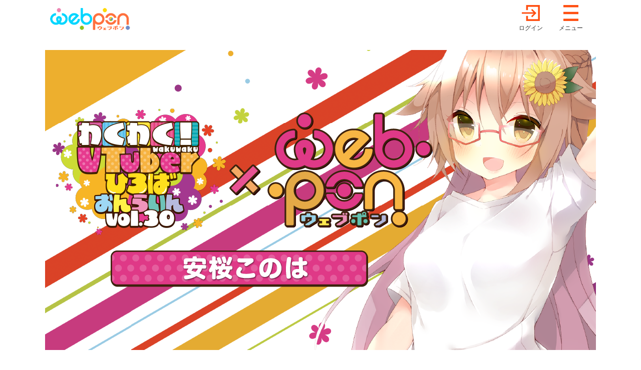

--- FILE ---
content_type: text/html; charset=utf-8
request_url: https://webpon.net/shop/WV/plan/WV3011
body_size: 18568
content:
<!DOCTYPE html>
<html lang="ja">
<head prefix="og: http://ogp.me/ns# fb: http://ogp.me/ns/fb# article: http://ogp.me/ns/article#">
    <meta charset="UTF-8">
    <title> 作品TOP ｜限定グッズのカプセルプライズ　ウェブポン</title>
    <meta http-equiv="X-UA-Compatible" content="IE=edge">
    <meta name="csrf-token" content="qIiY61U3ZvLRPDtt40Ug6NBjXH3Q1Bqq232UdG9W">
    <meta name="viewport" content="width=device-width, initial-scale=1, shrink-to-fit=no, user-scalable=no">
    <meta name="format-detection" content="telephone=no">
    <meta name="keyword" content="ログイン,マイページ,購入履歴,お気に入り,登録,ガチャ,ガチャポン,ガチャガチャ,限定,オンライン,スマホ,ウェブポン,webpon">
    <meta name="description" content="ログインはこちら！今すぐマイページで購入履歴の確認、お気に入り登録をしよう！">
      <meta property="og:title" content="わくVおんらいんVol.30×ウェブポン[安桜このは]">
<meta property="og:type" content="article">
<meta property="og:url" content="https://webpon.net/shop/WV/plan/WV3011">
<meta property="og:image" content="https://webpon.net/uploads/shops/J96waAruBUlDtx5UEvsJ4aRsc5yNTW2yaHmsesZb.png">
<meta property="og:description" content="ウェブポンは完全オリジナルグッズだけのカプセルプライズ！企画・製造・販売まで手掛けているから、ここにしかないレア商品をお届け！コラボ作品も要チェック！">
<meta property="og:site_name" content="限定グッズのカプセルプライズ　ウェブポン">
 
    <meta name="twitter:card" content="summary_large_image" />
    <meta name="twitter:site" content="@zennn15">
    <meta property="fb:app_id" content="" />
    <link rel="apple-touch-icon" sizes="57x57" href="https://webpon.net/images/favicons/apple-icon-57x57.png">
	<link rel="apple-touch-icon" sizes="60x60" href="https://webpon.net/images/favicons/apple-icon-60x60.png">
	<link rel="apple-touch-icon" sizes="72x72" href="https://webpon.net/images/favicons/apple-icon-72x72.png">
	<link rel="apple-touch-icon" sizes="76x76" href="https://webpon.net/images/favicons/apple-icon-76x76.png">
	<link rel="apple-touch-icon" sizes="114x114" href="https://webpon.net/images/favicons/apple-icon-114x114.png">
	<link rel="apple-touch-icon" sizes="120x120" href="https://webpon.net/images/favicons/apple-icon-120x120.png">
	<link rel="apple-touch-icon" sizes="144x144" href="https://webpon.net/images/favicons/apple-icon-144x144.png">
	<link rel="apple-touch-icon" sizes="152x152" href="https://webpon.net/images/favicons/apple-icon-152x152.png">
	<link rel="apple-touch-icon" sizes="180x180" href="https://webpon.net/images/favicons/apple-icon-180x180.png">
	<link rel="icon" type="image/png" sizes="192x192"  href="https://webpon.net/images/favicons/android-icon-192x192.png">
	<link rel="icon" type="image/png" sizes="32x32" href="https://webpon.net/images/favicons/favicon-32x32.png">
	<link rel="icon" type="image/png" sizes="96x96" href="https://webpon.net/images/favicons/favicon-96x96.png">
	<link rel="icon" type="image/png" sizes="16x16" href="https://webpon.net/images/favicons/favicon-16x16.png">
	<meta name="msapplication-TileColor" content="#ffffff">
	<meta name="msapplication-TileImage" content="/ms-icon-144x144.png">
	<meta name="theme-color" content="#ffffff">
    <link rel="canonical" href="">
    <link rel="stylesheet" href="https://webpon.net/assets/css/front.css?t=20250325">
    <link rel="stylesheet" href="https://webpon.net/assets/css/swiper.min.css">

    <link rel="stylesheet" href="https://webpon.net/assets/css/shopRelatedImages.css?v=1.1">
<link rel="stylesheet" href="https://webpon.net/assets/css/main_image_fit_override.css?v=1.1">
<link rel="stylesheet" href="https://webpon.net/assets/css/custom.css">
<style>
  .container-shop.custom .text-custom,
  .order_layout.custom .text-custom,
  .order_layout.custom .btn_max {
    color: #000000 !important;
  }
  .container-shop.custom .text-custom span::before {
    background-color: #ff6525;
  }
  .order_layout.custom .border-custom,
  .order_layout.custom .btn-custom {
    border: 1px solid #ff6525;
  }
  .order_layout.custom .to_purchase {
    background: #ff6525;
  }
  .bg-overlay {
    top: 0;
    right: 0;
    bottom: 0;
    left: 0;
    display: none;
    position: fixed;
    z-index: -1;
  }

  .bg-overlay.custom {
    display: block;
  }

  .container-shop.custom .contents_list li {
    background: #fff;
  }

  .container-shop.custom .table_base td,
  .container-shop.custom .table_base td > * {
    background: #fff;
  }

  .order_layout.custom #order_quantity_select {
    background: #fff url(/images/icon/icon-select.png) no-repeat center right 4px/8px 8px;
  }

  .favoriteTrigger.favorited {
    background: #ff6525 !important;
  }
</style>
<style type="text/css">
  @media screen and (max-width:425px) {
  .favorite {
    width:80px !important;
  }
  }
  @media screen and (min-width:426px) {
  .favorite {
    width:150px !important;
  }
  }

  .shop-link {
    display: -webkit-box;
    display: -ms-flexbox;
    display: flex;
    background: #b1b1b1;
    max-width: 140px;
    border-radius: 50vh;
    padding: 0;
    line-height: 100%;
    text-align: center;
    height: 48px;
    -webkit-box-align: center;
    -ms-flex-align: center;
    align-items: center;
  }

</style>
<style>
  .error-container {text-align:right;color:#a40000;margin:10px;}
  .error-container p {margin: 5px 0 0;}
  .to_purchase img {display:none;margin-bottom:-5px;}
</style>
    <!-- Global site tag (gtag.js) - Google Analytics -->
    <script async src="https://www.googletagmanager.com/gtag/js?id=UA-76285976-1"></script>
    <script>
      window.dataLayer = window.dataLayer || [];
      function gtag(){dataLayer.push(arguments);}
      gtag('js', new Date());
      gtag('config', 'UA-76285976-1');
    </script>
</head>
<body class="">

    <header>
  <div>
        <h1 class="logo">
      <a href="https://webpon.net">
        <picture>
          <source media="(max-width:414px)" srcset="/images/logo.png 1x, /images/logo@2x.png 2x">
          <source media="(max-width:768px)" srcset="/images/logo@pc.png">
          <img src="/images/logo@pc.png">
        </picture>
      </a>
    </h1>
    
        <div class="login">
        <a href="https://webpon.net/login">
          <picture>
            <source media="(max-width:600px)" srcset="/images/icon/icon-login.png 1x, /images/icon/icon-login@2x.png 2x">
            <source media="(max-width:960px)" srcset="/images/icon/icon-login@pc.png">
            <img src="/images/icon/icon-login@pc.png">
          </picture>
          ログイン
        </a>
    </div>
        <div class="menu">
      <a href="javascript:void(0);">
        <picture>
          <source media="(max-width:600px)" srcset="/images/icon/icon-menu.png 1x, /images/icon/icon-menu@2x.png 2x">
          <source media="(max-width:960px)" srcset="/images/icon/icon-menu@pc.png">
          <img src="/images/icon/icon-menu@pc.png">
        </picture>
        <div>メニュー</div>
      </a>
    </div>
  </div>
</header>
    <nav>
  <div class="menu_header">
    <div class="btn_header">
              <a href="https://webpon.net/register" class="btn btn_small">新規会員登録はこちら</a>
          </div>
    <div class="close"><a href="javascript:void(0);" class="to_close">
      <picture>
        <source media="(max-width:414px)" srcset="/images/icon/icon-close.png 1x, /images/icon/icon-close@2x.png 2x">
        <source media="(max-width:768px)" srcset="/images/icon/icon-close@pc.png">
        <img src="/images/icon/icon-close@pc.png">
      </picture>
      <div>閉じる</div>
    </a></div>
  </div>
  <ul>
        <li><a href="https://webpon.net/gacha">ウェブポン一覧</a></li>
  </ul>
  <h3>ヘルプ</h3>
  <ul>
    <li><a href="https://webpon.net">ウェブポンとは？</a></li>
    <li><a href="https://webpon.net/guide">ご利用ガイド</a></li>
    <li><a href="https://webpon.net/faq">よくある質問</a></li>
    <li><a href="https://webpon.net/terms">利用規約</a></li>
    <li><a href="https://webpon.net/info">特定商取引に基づく表記</a></li>
    <li><a href="https://webpon.net/policy">プライバシーポリシー</a></li>
    <li><a href="http://zenco.co.jp/" target="_blank">運営会社</a></li>
  </ul>
  <ul>
    <li><a href="https://webpon.net/inquiry">お問い合せ</a></li>
      </ul>
</nav>

    <div class="bg_gray"></div>

          <div class="bg-overlay custom" style="background:#ffffff"></div>
<div class="container container-shop custom">
  <section class="main_image">
    <picture>
      <img src="https://webpon.net/uploads/shops/J96waAruBUlDtx5UEvsJ4aRsc5yNTW2yaHmsesZb.png">
    </picture>
  </section>

 <section class="banner-top">
   <div>
     <a href="https://www.tenso.com/jp" target="_blank" rel="noopener noreferrer">
       <img src="/images/banner/tenso/ipb_970x90_5l.gif" class="pc-only">
       <img src="/images/banner/tenso/ipb_320x100_5l.gif" class="sp-only">
     </a>
   </div>
 </section>
 
    <ul class="favorite_sns">
        <li class="favorite">
      <a href="/login" class="favoriteTrigger">
        <picture>
          <source media="(max-width:600px)" srcset="https://webpon.net/images/icon/icon-favorite.png 1x, https://webpon.net/images/icon/icon-favorite.png 2x">
          <source media="(max-width:960px)" srcset="https://webpon.net/images/icon/icon-favorite.png">
          <img src="https://webpon.net/images/icon/icon-favorite.png">
        </picture>
      </a>
    </li>
        <li>
      <a href="https://webpon.net/shop/WV" class="favoriteTrigger" style="background-color:#ffffff !important; border:solid 1px #C0C0C0 !important; " onClick="return true">
        <picture>
          <source media="(max-width:600px)" srcset="https://webpon.net/images/icon/icon-shop-link.png 1x, https://webpon.net/images/icon/icon-shop-link.png 2x">
          <source media="(max-width:960px)" srcset="https://webpon.net/images/icon/icon-shop-link.png">
          <img src="https://webpon.net/images/icon/icon-shop-link.png">
        </picture>
      </a>
    </li>
      </ul>

  <h2 class="title-border-r text-custom">わくVおんらいんVol.30×ウェブポン[安桜このは]<span></span></h2>
  <table class="table_base contents_information custom">
    <tr>
      <th>販売期間</th>
      <td>
        2023/05/19 (金) 12:00～2023/05/28 (日) 23:59
      </td>
    </tr>
    <tr>
      <th>販売価格</th>
      <td>1回550円(税込)</td>
    </tr>
    <tr>
      <th>配送手数料</th>
      <td>
        複数回注文でも【20個まで】全国一律550円(税込)<br/>
        <div class="notes">
          ※同一タイトル／同一お届け先に限ります。<br/>
          ※購入数が1回分の手数料でお届けできる個数を超えた場合、以降、上限の個数ごとに手数料が発生します。<br/>
          例）【20個】まで1回分の手数料でお届けの場合：<br/>
          購入数1-20個までは複数回のご注文でも1回分の手数料でお届けします。<br/>
          購入数21-40個までは複数回のご注文でも2回分の手数料でお届けします。<br/>
        </div>
      </td>
    </tr>
    <tr>
      <th>お届け目安</th>
      <td>
        販売終了後、約2カ月後までに出荷予定
※注文状況や配送状況によって前後する場合がございます。予めご了承ください。
      </td>
    </tr>
        <tr>
      <th>公式サイト</th>
      <td>
        <a href="https://www.wakuv.com/vol-30" target="_blank">https://www.wakuv.com/vol-30</a>
      </td>
    </tr>
            <tr>
      <th>備考</th>
      <td>『わくVおんらいんVol.30』出演者ごとのウェブポン限定チェキ販売！！<br />
SSR/SR/Nのうち、どれが当たったかはその場でわかります！<br />
チェキの絵柄は複数あるので届くまでお楽しみに！<br />
10日間限定販売なので、お見逃しなく！！</td>
    </tr>
      </table>
    <h2 class="title-border-r text-custom">賞品一覧<span></span></h2>
  <ul class="contents_list contents_information">
        <li class="custom"><a href="javascript:void(0);" class="modal-trigger" data-modal-target="relatedImages10131">
      <div class="thumbnail_image"> 
        <img src="https://webpon.net/uploads/categories/sf5KXBNA7JiBx5I4ga5J8IteJhGNubWnTJbUs2Jj.png">
      </div>
      <div class="thumbnail_text">
        <div class="contents_name text-custom">SSR</div>
        <div>直筆サイン入りチェキ</div>
        <ul class="rate_list">
                    <li class="base_rate text-custom">
            <div>各賞の当選率</div>
            <div>3%</div> 
          </li>
                              <li class="each_rate">
            <div>各種当選率</div>
            <div>3%</div>
          </li>
                  </ul>
      </div>
    </a></li>
        <li class="custom"><a href="javascript:void(0);" class="modal-trigger" data-modal-target="relatedImages10132">
      <div class="thumbnail_image"> 
        <img src="https://webpon.net/uploads/categories/dshGshwTPZ9Cy2WxtrwSWucu5zSzlolSRrbXUb9D.png">
      </div>
      <div class="thumbnail_text">
        <div class="contents_name text-custom">SR</div>
        <div>デジタルサイン入りチェキ</div>
        <ul class="rate_list">
                    <li class="base_rate text-custom">
            <div>各賞の当選率</div>
            <div>27%</div> 
          </li>
                              <li class="each_rate">
            <div>各種当選率</div>
            <div>27%</div>
          </li>
                  </ul>
      </div>
    </a></li>
        <li class="custom"><a href="javascript:void(0);" class="modal-trigger" data-modal-target="relatedImages10133">
      <div class="thumbnail_image"> 
        <img src="https://webpon.net/uploads/categories/viiStJ8LNGWdJU0ybf1pG1nsvVTk8Wn4437IKR1c.png">
      </div>
      <div class="thumbnail_text">
        <div class="contents_name text-custom">N</div>
        <div>チェキ</div>
        <ul class="rate_list">
                    <li class="base_rate text-custom">
            <div>各賞の当選率</div>
            <div>70%</div> 
          </li>
                              <li class="each_rate">
            <div>各種当選率</div>
            <div>70%</div>
          </li>
                  </ul>
      </div>
    </a></li>
      </ul>
  </div>

<form
  action="https://webpon.net/mypage/purchase/form"
  method="GET"
  class="settlement_position"
  id="content-shop-form">
  <input type="hidden" name="shop_id" value="2011">
  <div class="container order_layout custom">
    <hr class="orange border-custom">
    <div class="error-container"></div>
    <ul class="set_number">

      
      
      
              <li class="text-custom"><h2>販売は終了しました。</h2></li>
      
    </ul>
      </div>
</form>

<form
  action="https://webpon.net/api/price_compute"
  type="GET"
  id="price_computer">

<input type="hidden" name="quantity" value="1">
<input type="hidden" name="price" value="550">
<input type="hidden" name="del_fee" value="550">

</form>

    
          <footer class="footer">
      <nav>
      <ul>
        <li><a href="http://zenco.co.jp/" target="_blank">運営会社</a></li>
        <li><a href="https://webpon.net/policy">プライバシーポリシー</a></li>
        <li><a href="https://webpon.net/guide">ご利用ガイド</a></li>
        <li><a href="https://webpon.net/info">特商法取引に基づく表記</a></li>
        <li><a href="https://webpon.net/terms">利用規約</a></li>
        <li><a href="https://webpon.net/inquiry">お問い合わせ</a></li>
      </ul>
    </nav>
  
      
  

  <ul class="footer_webpon">
    <li class="footer_logo"><picture>
      <source media="(max-width:414px)" srcset="/images/logo.png 1x, /images/logo@2x.png 2x">
      <source media="(max-width:768px)" srcset="/images/logo@pc.png">
      <img src="/images/logo@pc.png">
    </picture></li>
    <li>WEB版カプセルプライズ</li>
    <li class="last">当サイトで使用しているロゴ、商標などの権利は著作権者にあります。また、画像などの無断転用は一切禁じます。</li>
  </ul>

  <section class="copyright">
    <div>
      <center>Copyright ©2016 ウェブポン and ZEN Co., LTD. All Rights Reserved.</center>
    </div>
  </section>
</footer>
    
                  
    <script src="https://webpon.net/assets/js/front.js?202307"></script>
    <script src="https://webpon.net/assets/js/pages/deferred.js?202307"></script>
    <script src="https://webpon.net/assets/js/app.js"></script> 
<script src="https://webpon.net/assets/js/pages/shopRelatedImages.js"></script> 
<script src="https://webpon.net/assets/js/pages/priceCompute.js"></script>
    <script>
      $(function() {
        var form = $('#content-shop-form');
        var errorContainer = $('.error-container');
        var submitButton = $('.to_purchase.submittable');

        submitButton.on('click', function() {
          let qty = form.find('select[name="quantity"]').val();
          let shopId = form.find('input[name="shop_id"]').val();
          var loader = $('.to_purchase img');
          var formData = {
            'shop_id' : shopId,
            'quantity' : qty
          };

          console.log(formData);
          var _validateForm = function(formData) {
            return $.ajax({
              headers     : { 'X-CSRF-TOKEN': 'qIiY61U3ZvLRPDtt40Ug6NBjXH3Q1Bqq232UdG9W'},
              url         : 'https://webpon.net/api/validate',
              type        : 'POST',
              data        : formData
            })
          }

          clearErrorMessages(); // Clear error messages
          loader.visible(); // Show Loader

          $.when(_validateForm(formData))
          .fail(function(xhr, status, error) {
            loader.hide();
            if(xhr.status == 422) {
              showErrorMessages(xhr.responseJSON.errors);
            } else {
              errorContainer.html('An error occurred. Please try again later.');
            }
          })
          .done(function(response) {
            form.submit();
          });

          return false;

        });

        function showErrorMessages(errors) {
          $.each(errors, function(input_element_name, error_messages) {
            errorContainer.append("<p>" + error_messages[0] + "</p>");
          });
        }

        function clearErrorMessages()
        {
          errorContainer.html('');
        }

        $.fn.visible = function() {
          return this.css('display', 'inline-block');
        };

      })
    </script>
  </body>
</html>


--- FILE ---
content_type: text/html; charset=utf-8
request_url: https://webpon.net/api/price_compute?quantity=1&price=550&del_fee=550
body_size: 228
content:
合計金額  1回　=　550円(税込)

--- FILE ---
content_type: text/css
request_url: https://webpon.net/assets/css/shopRelatedImages.css?v=1.1
body_size: 1078
content:
.relatedImagesModal .modal-content{overflow-x:hidden;width:90%}.relatedImagesModal .random-container{display:block;height:410px;width:100%}.relatedImagesModal .swiper-button-next,.relatedImagesModal .swiper-button-prev{background-image:none;box-shadow:0 0 27px -5px rgba(0,0,0,.74);width:45px;z-index:1000}.swiper-container-shop{height:390px;width:100%}.swiper-slide{align-items:center;background:#fff;display:flex;font-size:18px;justify-content:center;text-align:center}.swiper-container-shop .swiper-slide img{max-height:390px}.swiper-button-next div,.swiper-button-prev div{color:#fff;position:relative;top:45%;transform:translateY(-50%)}@media only screen and (max-width:414px){.swiper-container-shop .swiper-slide img{max-height:560px;width:100%}.swiper-container-shop{height:100%}.relatedImagesModal .random-container{display:block;height:330px;margin:0 auto;width:80%}}@media only screen and (max-height:414px){.swiper-container-shop{height:100%}.swiper-container-shop .swiper-slide img{max-height:290px}.relatedImagesModal .random-container{display:block;height:290px;margin:0 auto;width:80%}}@media only screen and (max-width:414px){.modal .modal-content{height:400px!important}.relatedImagesModal .modal-content{top:50px}}


--- FILE ---
content_type: text/css
request_url: https://webpon.net/assets/css/custom.css
body_size: 963
content:
a.to_purchase{background:#ff4d0f;border-radius:5px;color:#fff;display:block;font-size:16px;font-size:1rem;height:70px;line-height:70px;margin:0;max-width:100%;text-align:center;text-decoration:none;width:135px}.container-shop .title-border-r span{position:relative}.favoriteTrigger{align-items:center;background:#b1b1b1;border-radius:50vh;display:flex;height:48px;line-height:100%;max-width:140px;padding:0;text-align:center}.favoriteTrigger.favorited{background:#f64c10}.favoriteTrigger>picture{height:25px;width:100%}.favoriteTrigger>picture>img{height:25px;margin:0;-o-object-fit:cover;object-fit:cover;padding:0}@media (max-width:600px){.favoriteTrigger{height:25px;width:72px}.favoriteTrigger>picture,.favoriteTrigger>picture>img{height:13px}.container.container-shop .main_image>picture{height:auto!important;max-height:600px!important;min-height:auto!important}.container-shop .main_image{margin:0 auto 6vw}.container.order_layout .amount{margin-bottom:0!important;padding:0 0 8.1vw}a.to_purchase{font-size:4vw;height:44px;line-height:44px;margin:0;max-width:100%;width:36.45vw}footer{margin-top:0!important}}


--- FILE ---
content_type: application/javascript
request_url: https://webpon.net/assets/js/pages/priceCompute.js
body_size: 1152
content:
(()=>{var n={5145:()=>{$((function(){jQuery.fn.extend({loaderAnimationOn:function(n){var e=$("<div>",{class:"loader-container"}),a=$("<div>",{class:"loader-overlay"}),t=$("<div>",{class:"loader-spin"}),o=$("<div>",{class:"loader-text"});$("body").append($(e).append(a,t,o)),$(a).fadeIn(),$(t).fadeIn(),null!=n&&n.length>0&&($(o).html(n),$(o).fadeIn())},loaderAnimationOff:function(){var n=$(document).find(".loader-container"),e=[];$(n).children().each((function(n,a){var t=new $.Deferred;e.push(t),$(a).fadeOut({complete:function(){t.resolve()}})})),$.when.apply($,e).done((function(){$(n).remove()}))}})}))}},e={};!function a(t){var o=e[t];if(void 0!==o)return o.exports;var r=e[t]={exports:{}};return n[t](r,r.exports,a),r.exports}(5145),$(document).ready((function(){var n=$("#order_quantity_select"),e=$("#price_computer");$(n).on("change",(function(){a()})),$(document).on("click",".btn_max",(function(){var e=$(n).find("option").last().attr("value");$(n).val(e).trigger("change")}));var a=function(){var a=$(n).val();$(e).find('input[name="quantity"]').val(a),t()},t=function(){return $.fn.loaderAnimationOn(),$.ajax({url:$(e).attr("action"),type:"GET",data:$(e).serialize()}).always((function(){$.fn.loaderAnimationOff()})).done((function(n){o(n)}))},o=function(n){$("#order_text").html(n)};t()}))})();